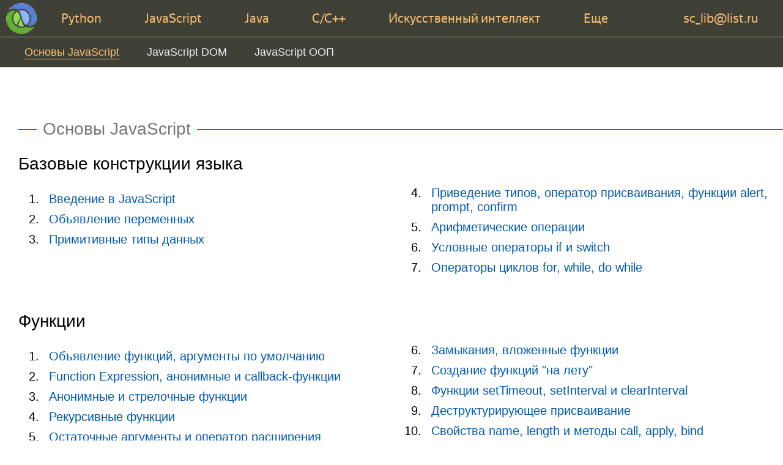

--- FILE ---
content_type: text/html; charset=UTF-8
request_url: https://proproprogs.ru/javascript
body_size: 3277
content:


<!DOCTYPE html>
<html>
<head>
	<base href="https://proproprogs.ru/">
	<title>Основы JavaScript</title>
	<meta name="yandex-verification" content="dc612d99275111ce" />
	<meta name="google-site-verification" content="dBeU07wRdu1RPn01tUx7i7POaYp6QVgQiuCLHWLHudM" />
	<meta http-equiv="Content-Type" content="text/html; charset=utf-8">
	<link rel="shortcut icon" href="images/main.ico" type="image/x-icon"/>
	<script type="text/javascript" src="js/jquery-1.9.0.min.js"></script>
	<link rel="stylesheet" href="css/fonts.css">
	<link type="text/css" href="css/styles.css" rel="stylesheet" />
	<link type="text/css" href="css/video.css" rel="stylesheet" />
	<meta name="description" content="Базовые операции работы с JavaScript">
	<meta name="viewport" content="width=device-width, initial-scale=1.0">
</head>
<body>
<script>
function onShowMobileMenu() {
	let m = $('#topmenu-toggle');
	if( m.is(":visible") ) m.hide();
	else m.show();
}
</script>

<table class="table-page" border=0 cellpadding="0" cellspacing="0">
<tr><td valign=top>
		<div class="header">
			<ul class="mainmenu-mobile">
			<li class="logo"><a href="index.php"><div class="logo"></div></a></li>
			<li class="last"><a href="JavaScript:onShowMobileMenu()"><div class="mobile-menu-img"></div></a></li>
			</ul>

			<ul id="mainmenu" class="mainmenu">
			<li class="logo"><a href="index.php"><div class="logo"></div></a></li>
			<li><a href="python">Python</a></li><li><a href="js">JavaScript</a></li><li><a href="java">Java</a></li><li><a href="c_lang">C/C++</a></li><li><a href="data">Искусственный интеллект</a></li><li><a href="else">Еще</a></li>
			<li class="last"><a href="mailto:sc_lib@list.ru">sc_lib@list.ru</a></li>
			</ul>
			<div class="clear"></div>
		</div>
		<div class="topmenu-toggle" id="topmenu-toggle">
			<ul class="mobile-list">
			<li><a href="#">Обучающие курсы</a></li>
				<ul class="mobile-list-expand">
				<li><a href="https://stepik.org/course/100707" target="_blank">Python</a></li>
				<li><a href="https://stepik.org/course/259466/" target="_blank">Стандартная библиотека Python</a></li>
				<li><a href="https://stepik.org/a/116336" target="_blank">Python ООП</a></li>
				<li><a href="https://stepik.org/a/183363" target="_blank">Django</a></li>
				<li><a href="https://stepik.org/course/193691" target="_blank">C/C++</a></li>
				<li><a href="https://stepik.org/a/205781" target="_blank">ООП C++</a></li>
				<li><a href="https://stepik.org/course/209247/" target="_blank">Машинное обучение</a></li>
				<li><a href="https://stepik.org/a/227582" target="_blank">Нейронные сети</a></li>
				<li><a href="https://stepik.org/a/134212" target="_blank">Структуры данных</a></li>
        			</ul>
				<li><a href="python">Python</a></li><ul class="mobile-list-expand"><li><a href="python_base">Основы Python</a></li><li><a href="python_oop">Python ООП</a></li><li><a href="wxpython">wxPython</a></li><li><a href="modules">Модули</a></li><li><a href="flask">Flask</a></li><li><a href="django">Django</a></li><li><a href="django4">Django 4</a></li></ul><li><a href="js">JavaScript</a></li><ul class="mobile-list-expand"><li><a href="javascript">Основы JavaScript</a></li><li><a href="javascript_dom">JavaScript DOM</a></li><li><a href="javascript_oop">JavaScript ООП</a></li></ul><li><a href="java">Java</a></li><ul class="mobile-list-expand"><li><a href="java_base">Основы Java</a></li><li><a href="java_oop">Java ООП</a></li></ul><li><a href="c_lang">C/C++</a></li><ul class="mobile-list-expand"><li><a href="c_base">Язык C/C++</a></li><li><a href="cpp_oop">ООП C/C++</a></li></ul><li><a href="data">Искусственный интеллект</a></li><ul class="mobile-list-expand"><li><a href="neural_network">Нейронные сети</a></li><li><a href="fractals">Фракталы</a></li><li><a href="ga">Генетические алгоритмы</a></li><li><a href="nn_pytorch">Нейросети на PyTorch</a></li><li><a href="ml">ML</a></li></ul><li><a href="else">Еще</a></li><ul class="mobile-list-expand"><li><a href="dsp">ЦОС</a></li><li><a href="structure_data">Структуры данных</a></li></ul>
			</ul>
		</div>
<!-- Yandex.Metrika counter -->
<script type="text/javascript" >
   (function(m,e,t,r,i,k,a){m[i]=m[i]||function(){(m[i].a=m[i].a||[]).push(arguments)};
   m[i].l=1*new Date();k=e.createElement(t),a=e.getElementsByTagName(t)[0],k.async=1,k.src=r,a.parentNode.insertBefore(k,a)})
   (window, document, "script", "https://mc.yandex.ru/metrika/tag.js", "ym");

   ym(61572289, "init", {
        clickmap:true,
        trackLinks:true,
        accurateTrackBounce:true,
        webvisor:true
   });
</script>
<noscript><div><img src="https://mc.yandex.ru/watch/61572289" style="position:absolute; left:-9999px;" alt="" /></div></noscript>
<!-- /Yandex.Metrika counter -->
<ul id="langlist" class="lang-list"><li class="selected">Основы JavaScript</li>

<li><a href="javascript_dom">JavaScript DOM</a></li>
<li><a href="javascript_oop">JavaScript ООП</a></li></ul>

<div class="content-text">
﻿<div class="topic-subject">
	<div class="topic-text">Основы JavaScript</div>
	<div class="topic-line"></div>
</div><div class="list-topic"><p>Базовые конструкции языка</p><ol><li><a href="javascript/vvedenie-v-javascript">Введение в JavaScript</a></li><li><a href="javascript/obyavlenie-peremennyh">Объявление переменных</a></li><li><a href="javascript/primitivnye-tipy-dannyh">Примитивные типы данных</a></li><li><a href="javascript/privedenie-tipov-operator-prisvaivaniya-funkcii-alert-prompt-confirm">Приведение типов, оператор присваивания, функции alert, prompt, confirm</a></li><li><a href="javascript/arifmeticheskie-operacii">Арифметические операции</a></li><li><a href="javascript/uslovnye-operatory-if-i-switch">Условные операторы if и switch</a></li><li><a href="javascript/operatory-ciklov-for-while-do-while">Операторы циклов for, while, do while</a></li></ol></div><div class="list-topic"><p>Функции</p><ol><li><a href="javascript/obyavlenie-funkciy-argumenty-po-umolchaniyu">Объявление функций, аргументы по умолчанию</a></li><li><a href="javascript/function-expression-anonimnye-i-callback-funkcii">Function Expression, анонимные и callback-функции</a></li><li><a href="javascript/anonimnye-i-strelochnye-funkcii">Анонимные и стрелочные функции</a></li><li><a href="javascript/rekursivnye-funkcii">Рекурсивные функции</a></li><li><a href="javascript/ostatochnye-argumenty-i-operator-rasshireniya">Остаточные аргументы и оператор расширения</a></li><li><a href="javascript/zamykaniya-vlozhennye-funkcii">Замыкания, вложенные функции</a></li><li><a href="javascript/sozdanie-funkciy-new-function">Создание функций "на лету"</a></li><li><a href="javascript/funkcii-settimeout-setinterval-clearinterval">Функции setTimeout, setInterval и clearInterval</a></li><li><a href="javascript/destrukturiruyushchee-prisvaivanie">Деструктурирующее присваивание</a></li><li><a href="javascript/svoystva-name-length-i-metody-call-apply-bind">Свойства name, length и методы call, apply, bind</a></li></ol></div><div class="list-topic"><p>Объекты и коллекции данных</p><ol><li><a href="javascript/sozdanie-obektov-cikl-for-in">Создание объектов и цикл for in</a></li><li><a href="javascript/metody-obektov-klyuchevoe-slovo-this">Методы объектов, ключевое слово this</a></li><li><a href="javascript/klonirovanie-obektov-funkcii-konstruktory">Клонирование объектов и функции конструкторы</a></li><li><a href="javascript/vvedenie-v-massivy">Введение в массивы, цикл for of</a></li><li><a href="javascript/metody-push-pop-shift-unshift-mnogomernye-massivy">Методы push/pop, shift/unshift и многомерные массивы</a></li><li><a href="javascript/metody-massivov">Методы массивов</a></li><li><a href="javascript/metody-chislovyh-obektov">Методы числовых объектов</a></li><li><a href="javascript/metody-i-svoystva-strok">Методы и свойства строк</a></li><li><a href="javascript/kollekcii-map-i-set">Коллекции Map и Set</a></li></ol></div>
</div></td></tr>
<tr><td valign=top>
	<div id="footer">
		<p>&copy; 2026 Частичное или полное копирование информации с данного сайта для распространения на других ресурсах, в том числе и бумажных, строго запрещено. Все тексты и изображения являются собственностью сайта</p>
		<p><a href="https://proproprogs.ru/confidencial">Политика конфиденциальности</a> | <a href="https://proproprogs.ru/terms">Пользовательское соглашение</a>
	</div>
</td></tr></table>

</body>
</html>

--- FILE ---
content_type: text/css
request_url: https://proproprogs.ru/css/fonts.css
body_size: 195
content:
@charset "UTF-8";

@font-face {
font-family: 'Yandex Sans Display Thin';
src: url('../fonts/YandexSansDisplay-Thin.eot');
src: url('../fonts/YandexSansDisplay-Thin.eot?#iefix') format('embedded-opentype'),
url('../fonts/YandexSansDisplay-Thin.woff') format('woff'),
url('../fonts/YandexSansDisplay-Thin.ttf') format('truetype');
font-weight: normal;
font-style: normal;
}

@font-face {
font-family: 'Yandex Sans Text Regular';
src: url('../fonts/YandexSansText-Regular.eot');
src: url('../fonts/YandexSansText-Regular.eot?#iefix') format('embedded-opentype'),
url('../fonts/YandexSansText-Regular.woff') format('woff'),
url('../fonts/YandexSansText-Regular.ttf') format('truetype');
font-weight: normal;
font-style: normal;
}


@font-face {
font-family: 'Yandex Sans Display Light';
src: url('../fonts/YandexSansDisplay-Light.eot');
src: url('../fonts/YandexSansDisplay-Light.eot?#iefix') format('embedded-opentype'),
url('../fonts/YandexSansDisplay-Light.woff') format('woff'),
url('../fonts/YandexSansDisplay-Light.ttf') format('truetype');
font-weight: normal;
font-style: normal;
}


--- FILE ---
content_type: text/css
request_url: https://proproprogs.ru/css/styles.css
body_size: 1909
content:
html, body { 
	font-family: 'Yandex Sans Text Regular', 'Arial';
	margin: 0;
	padding: 0;
	height: 100%;
	width: 100%;
}

body {
	background-size: cover;
	color: #444;
}

a {
	color: #0059b2;
	text-decoration: none;
}
a:hover {
	color: #CC0000;
	text-decoration: underline;
}

.container table p {margin: 0;}

img {max-width: 600px; height: auto;}

@media (max-width: 1200px) {
	.list-topic ol {columns: 1 !important; -webkit-columns: 1 !important;}
}

@media all and (max-width: 1000px) {
	img {max-width: 380px; height: auto;}
}

@media all and (max-width: 1000px) {
	.mainmenu {display: none;}
	#leftchapters {display: none;}
	.mainmenu-mobile {display: block;}
	#langlist {display: none !important; }
}
@media not all and (max-width: 1000px) {
	.mainmenu-mobile {display: none;}
	.topmenu-toggle {display: none !important;}
}

.table-page {
	width: 100%;
	height: 100%;
	vertical-align: top;
}
.table-page tr {height: 100%;}

.clear {clear: both;}
.header {
	background: #3F4137;
	height: 60px;
}

.logo {
	background: url('../images/logo.png') no-repeat 10px 5px;
	width: 70px;
	height: 60px;
}

ul.mainmenu {
	list-style: none;
	margin: 0;
	padding: 0;
	height: 60px;
	color: #fdc073;
	font-size: 20px;
	overflow: hidden;
}
ul.mainmenu li {
	float: left;
	margin: 18px 40px 0 30px;
}
ul.mainmenu li.logo {margin: 0;}
ul.mainmenu li.last {float: right;}

ul.mainmenu li a {
	color: #fdc073;
	text-decoration: none;
}
ul.mainmenu li a:hover {
	color: #FDA83D;
}

ul.mainmenu-mobile {
	list-style: none;
	margin: 0;
	padding: 0;
	height: 60px;
	color: #fdc073;
	font-size: 20px;
	color: #fdc073;
}
ul.mainmenu-mobile li.logo {margin: 0;}
ul.mainmenu-mobile li.last {float: right;}
ul.mainmenu-mobile li {
	float: left;
	margin: 18px 40px 0 50px;
}

.topmenu-toggle {
	display: none;
	position: absolute;
	background: #3e4036;
	width: 100%;
	border-top: 1px solid #636656;
}
ul.mobile-list {
	margin: 0;
	padding: 10px 0 10px 0;
	list-style: none;
}
ul.mobile-list li {
	margin: 20px 0 10px 20px;
}
ul.mobile-list li a {
	color: #fdc073;
	text-decoration: none;
}
ul.mobile-list li a:hover {
	color: #FDA83D;
}

ul.mobile-list-expand {
	margin: 0;
	padding: 0;
	list-style: none;
}
ul.mobile-list-expand li { margin: 10px 0 0px 40px; }
ul.mobile-list-expand li a {
	color: #eee;
	text-decoration: none;
}
ul.mobile-list-expand li a:hover { color: #FDA83D; }

.mobile-menu-img {
	width: 32px;
	height: 32px;
	background: url('../images/smallmenu.png') no-repeat 0 0;
}

.panelitems {
	text-align: center;
}

ul.langitem {
	list-style: none;
	display: inline-block;
	margin: 30px;
	padding: 0;
	max-width: 300px
}
ul.langitem li {
	margin: 10px 0 0 0;
	width: 100%;
}
ul.langitem li.image {
	margin: 0;
	text-align: center;
	width: 100%;
	height: 250px;
	overflow: hidden;
}
ul.langitem li.descr {
	color: #777;
	height: 170px;
	overflow: hidden;
} 
ul.langitem li a {
	color: #fdc073;
	text-decoration: none;
	font-size: 20px;
}
ul.langitem li a:hover {
	color: #FDA83D;
}
div.button {
	background: #3F4137;
	max-width: 200px;
	margin: 0 auto;
	padding: 5px 20px 5px 20px;
	border-radius: 10px;
	font-size: 20px;
}

.table-content {
	width: 100%;
	min-height: 100%;
	height: 100%;
}

.left-chapters {
	margin: 0;
	background: #eee;
	border-right: 1px solid #ccc;
	min-height: 100%;
	overflow: hidden;
}
.left-chapters ul {
	width: 230px;
	min-height: 100%;
	margin: 0;
	padding: 20px 10px 10px 20px;
	list-style: none;
	font-size: 20px;
}
.left-chapters ul li {
	margin: 30px 0 0 0;
	color: #999;
}
.left-chapters ul li.selected {color: #0059b2; }
.left-chapters ul li a {
	color: #444;
	text-decoration: none;
}
.left-chapters ul li a:hover { color: #CC0000; }
.left-chapters ul li.share {margin: 60px 0 0 0;}
.left-chapters ul li.share p {margin: 30px 0 10px 0;}
.left-chapters ul li.share a {
	display: inline-block;
	width: 40px;
	height: 40px;
	margin: 0 20px 0 0;
}
.left-chapters ul li.share a.share-tw {
	background: url('../images/share_tw.png') no-repeat 0 0
}
.left-chapters ul li.share a.share-tw:hover {
	background: url('../images/share_tw.png') no-repeat 0 -40px
}
.left-chapters ul li.share a.share-fb {
	background: url('../images/share_fb.png') no-repeat 0 0
}
.left-chapters ul li.share a.share-fb:hover {
	background: url('../images/share_fb.png') no-repeat 0 -40px
}
.left-chapters ul li.share a.share-vk {
	background: url('../images/share_vk.png') no-repeat 0 0
}
.left-chapters ul li.share a.share-vk:hover {
	background: url('../images/share_vk.png') no-repeat 0 -40px
}
.left-chapters ul li.share a.share-yt {
	width: 100%;
	height: 30px;
	background: url('../images/share_yt.png') no-repeat 0 0
}
.left-chapters ul li.share a.share-yt:hover {
	width: 100%;
	height: 30px;
	background: url('../images/share_yt.png') no-repeat 0 -30px
}
.left-chapters ul li.share a.share-rt {
	width: 100%;
	height: 30px;
	background: url('../images/share_rt.png') no-repeat 0 0
}
.left-chapters ul li.share a.share-rt:hover {
	width: 100%;
	height: 30px;
	background: url('../images/share_rt.png') no-repeat 0 -30px
}
.left-chapters ul li.share a.share-lnk {
	width: 100%;
	height: auto;
	font-size: 16px;
	margin: 0 0 0 0;
}

.content {
	padding: 40px 20px 20px 40px;
	width: 100%;
	box-sizing: border-box;
}

ul.breadcrumbs {
	margin: 0;
	padding: 0;
	list-style: none;
	font-size: 20px;
	font-family: Sans-serif, Arial, Tahoma;
}
ul.breadcrumbs li {
	display: inline-block;
}
ul.breadcrumbs li a {
	color: #0059b2;
	text-decoration: none;
}
ul.breadcrumbs li a:hover { color: #CC0000; }
ul.breadcrumbs li:after{
	padding: 0 10px 0 10px;
	content: "\2192";
}
ul.breadcrumbs li.last:after {content: "";}

ul.control {
	margin: 0;
	padding: 60px 0 0 0;
	list-style: none;
	font-family: Sans-serif, Arial, Tahoma;
	font-size: 18px;
	width: 100%;
}
ul.control li {	float: left; padding: 0 0 0 10px;}
ul.control li.first:before {content: "\2190"; padding: 0 10px 0 0;}
ul.control li.last {float: right; padding: 0 40px 0 0;}
ul.control li.last:after {content: "\2192"; padding: 0 0 0 10px;}
ul.control li a { color: #0059b2; text-decoration: none; }
ul.control li a:hover { color: #CC0000; }

ul.content-table {
	margin: 0;
	padding: 60px 0 0 30px;
	list-style: none;
	font-family: Sans-serif, Arial, Tahoma;
	font-size: 28px;
}
ul.content-table li {
	margin: 0 0 40px 0;
}
ul.content-table li a {
	color: #BB5715;
	text-decoration: none;
}
ul.content-table li a:hover {color: #F0711C;}

.content-text {
	margin: 60px 0 0 30px;
	color: #000;
	font-size: 20px;
	font-family: Yandex Sans Display Light;
}
.content-text h1 {font-size: 32px;}

ul.lang-list {
	list-style: none;
	margin: 0;
	padding: 14px 0 0 0;
	background: #3F4137;
	width: 100%;
	height: 50px;
	border-top: 1px solid #959A82;
	box-sizing: border-box;
	font-size: 18px;
	font-family: Sans-serif, Arial, Tahoma;
}
ul.lang-list li {
	display: inline-block;
	margin-left: 40px;
}
ul.lang-list li.selected {color: #fdc073; border-bottom: 1px solid #fdc073;}
ul.lang-list li a {
	color: #eee;
	text-decoration: none;
}
ul.lang-list li a:hover {color: #fdc073;}

.topic-subject .topic-line {
	border-bottom: 1px solid #CC0000;
	margin-top: -16px;
}

.topic-subject .topic-text {
	display: inline-block;
	font-size: 28px;
	color: #777;
	padding: 0 10px 0 10px;
	margin-left: 30px;
	background: #fff;
	font-family: Sans-serif, Arial, Tahoma;
}

.list-topic {
	margin: 40px 0 60px 0;
	font-family: Sans-serif, Arial, Tahoma;
}
.list-topic p {
	margin: 0;
	font-size: 28px;
}
.list-topic ol {
	columns: 2;
	-webkit-columns: 2;
	column-gap: 40px;
}
.list-topic ol li {
	display: list-item;
	margin: 10px 10px 0 0px;
	padding: 0 0 0 10px;
}
.list-topic ol li a {
	color: #0059b2;
	text-decoration: none;
}
.list-topic ol li a:hover {color: #CC0000;}

.highlight {
	max-width: 350px;
	padding: 0 10px 0 10px;
	margin: 0;
	overflow: auto;
	overflow-y: hidden;
	background: #f0f0f0;
}
.highlight p { margin: 0; }
.highlight .block {
	width: 100%;
	margin: 0;
}
.highlight .block p { margin: 0; }

.quote {
	background: url('../images/blockquote.png') no-repeat 0 10px;
	padding: 5px 5px 5px 70px;
	font-family: Sans-serif, Arial, Tahoma;
	font-style: italic;
}

#footer {
	box-sizing: border-box;

	background: #3F4137;
	padding: 5px;
	color: #aaa;
	font-size: 14px;
	font-family: Verdana, Geneva, Arial, Helvetica;
	text-align: left;
	overflow: hidden;
}
#footer a {
	text-decoration: underline;
	color: #aaa;
}

@media (min-width: 800px) {
	.highlight {max-width: 400px;}
}

@media (min-width: 1000px) {
	.highlight {max-width: 600px;}
}

@media (min-width: 1200px) {
	.highlight {max-width: 800px;}
}

@media (min-width: 1400px) {
	.highlight {max-width: 1000px;}
}

@media (min-width: 1600px) {
	.highlight {max-width: 1200px;}
}

@media (min-width: 1800px) {
	.highlight {max-width: 1400px;}
}

@media (min-width: 1600px) {
	.highlight {max-width: 1200px;}
}

--- FILE ---
content_type: text/css
request_url: https://proproprogs.ru/css/video.css
body_size: 466
content:
.video_container {
	margin: 50px 0 0 0;
}

.video_list {
	overflow: auto;
	overflow-y: hidden;
	white-space: nowrap;
	max-width: 390px;
}
.video_list.course {
	white-space: normal;
}

@media (min-width: 800px) {
	.video_list {max-width: 400px;}
}

@media (min-width: 1000px) {
	.video_list {max-width: 600px;}
}

@media (min-width: 1200px) {
	.video_list {max-width: 800px;}
}

@media (min-width: 1400px) {
	.video_list {max-width: 1000px;}
}

@media (min-width: 1600px) {
	.video_list {max-width: 1200px;}
}

@media (min-width: 1800px) {
	.video_list {max-width: 1400px;}
}


.video_list .video_item {
	display: inline-block;
	margin: 5px;
	width: 200px;
	text-align: center;
	white-space: normal;
}
.video_list .video_item_title {
	overflow: hidden;
	width: 200px;
	height: 62px;
}
.video_list a {
	color: #000;
    text-decoration: none;
    font-size: 16px;
}
.video_list a:hover {text-decoration: underline;}
.video_item .thumb {
	overflow: hidden;
	width: 150px;
	height: 86px;
	margin: 0 auto;
}
.video_item .thumb img {
	position: relative;
	width: 100%;
	top: -13px;
}

h3.video_title {}

.video_button {display: inline-block;}
.video_button .title {
	box-sizing: border-box;
	height: 60px;
	background: url('../images/btn_yt.png') no-repeat 0 0;
	padding: 18px 0 0 70px;
}

.video_button a {
	text-decoration: none;
	color: #0059b2;
	font-family: Sans-serif, Arial, Tahoma;
}
.video_button a:hover {color: #CC0000;}